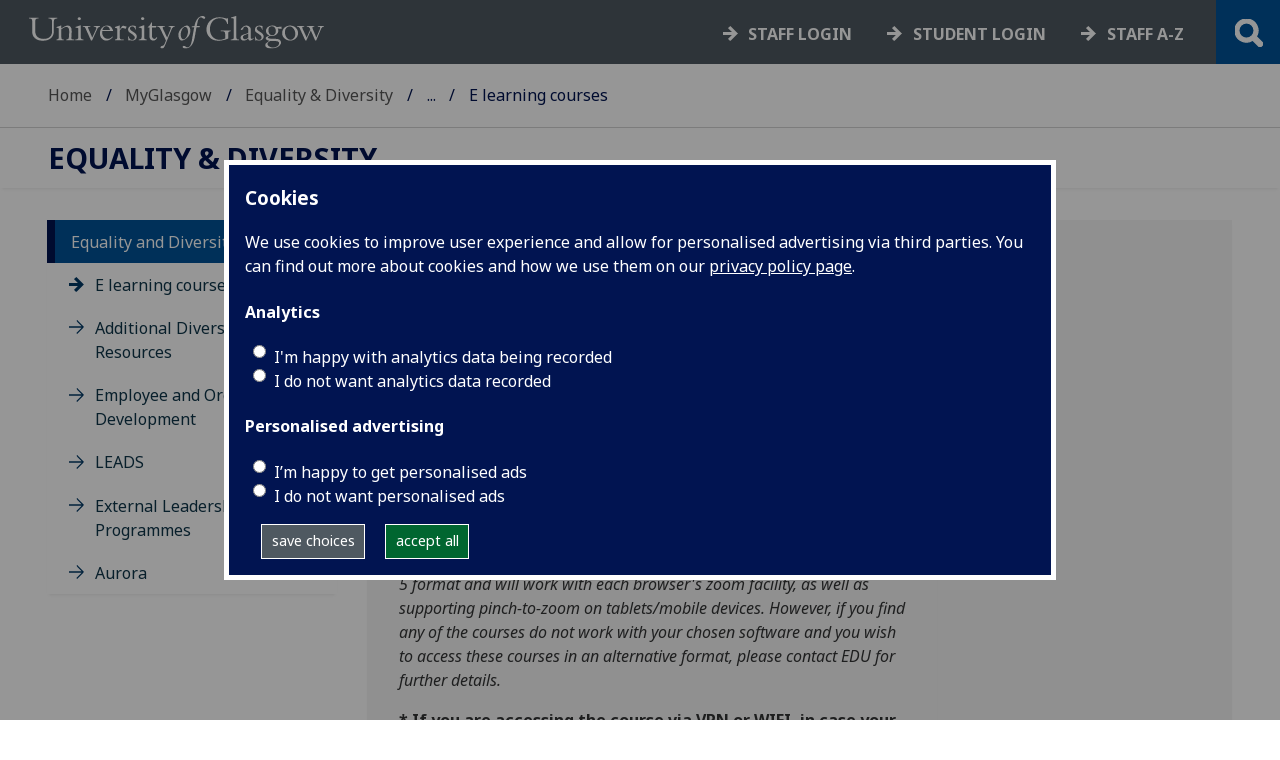

--- FILE ---
content_type: text/html; charset=UTF-8
request_url: https://www.gla.ac.uk/myglasgow/equalitydiversity/training/e-learning/
body_size: 20443
content:
  <!doctype html>
<html class="no-js" lang="en">
  <head>
    <meta charset="utf-8" />
    <meta name="viewport" content="width=device-width, initial-scale=1.0" />
    <title>University of Glasgow - MyGlasgow - Equality &amp; Diversity - Equality and Diversity Training - E learning courses</title>
    <meta http-equiv="X-UA-Compatible" content="IE=EDGE" />
    <link rel="canonical" href="https://www.gla.ac.uk/myglasgow/equalitydiversity/training/e-learning/" />
    <!--standard meta tags-->
	<meta name="keywords" content="equality, diversity, equality diversity, courses, learning, course, training, information, staff, moodle, click, university, diversity training, learning courses, module, into, training learning" />
	<meta name="description" content="E-Learning Courses" />             
	<!--twitter meta tags-->
	<meta name="twitter:card" content="summary_large_image" />
	<meta name="twitter:site" content="@UofGlasgow" />
	<meta name="twitter:creator" content="@UofGlasgow" />
    <!--opengraph meta tags-->
    
    
    

      
<!-- navigation object : 3kHead -->
<!--icons-->
<meta name="mobile-web-app-capable" content="yes">
<meta name="theme-color" content="#003865">
<link rel="apple-touch-icon" sizes="128x128" href="/3t4/img/hd_hi.png">
<link rel="apple-touch-icon" sizes="64x64" href="/3t4/img/hd_small.png">
<link rel="stylesheet" type="text/css" media="print" href="https://www.gla.ac.uk/3t4/css/print.css" />
<!--<link media="screen" href="https://fonts.googleapis.com/css?family=Roboto+Slab:400,700&subset=cyrillic,cyrillic-ext,greek,greek-ext,latin-ext,vietnamese&display=swap" rel="stylesheet">-->
<!--<link media="screen" href="https://fonts.googleapis.com/css?family=PT+Sans:400,700&subset=cyrillic,cyrillic-ext,greek,greek-ext,latin-ext,vietnamese&display=swap" rel="stylesheet">-->
              <!--  <link rel="stylesheet" href="https://use.typekit.net/ogc2zcu.css"> -->
		<link rel="preload" as="style" media="screen" href="/3t4/css/font-awesome.min.css">

<script>
      var $function = {};
</script>

<script>
  var loaded = function(){document.body.style.visibility='visible';}
</script>

<noscript>
  <style>
    #leftNavlist nav ul li a,
    #leftNavlist nav ul li span {
      display: block;
    }

    #leftNav {
      width: 350px;
      box-shadow: 6px 0px 37px -9px rgba(0, 0, 0, 0.1);
      top: 128px;
    }

    #content-container {
      margin-top: 64px;
      padding: 3rem 3rem 1rem 3rem;
    }

    #main {
      margin-left: 350px;

    }

    .content_opener {
      display: initial !important;
    }

    body {
      visibility: visible !important;
    }
  </style>
  <link rel="stylesheet" type="text/css" media="screen" href="https://www.gla.ac.uk/3t4/css/noscript.css" />


</noscript>
<script>
  // Define dataLayer and the gtag function.
  window.dataLayer = window.dataLayer || [];
  function gtag(){dataLayer.push(arguments);}

var analytics_state = 'denied';
document.cookie.split(';').forEach(cook => {
        var currentCookie = cook.split('=');
        if(currentCookie[0].trim() == 'gu_analytics'){
            if(currentCookie[1].trim() == 'true'){
        analytics_state = 'granted';
    }
    }
    });

  gtag('consent', 'default', {
    'ad_storage': 'denied',
    'ad_user_data': 'denied',
    'ad_personalization': 'denied',
    'analytics_storage': analytics_state
  });

</script>
<!-- Google Tag Manager -->
<script>(function(w,d,s,l,i){w[l]=w[l]||[];w[l].push({'gtm.start':
new Date().getTime(),event:'gtm.js'});var f=d.getElementsByTagName(s)[0],
j=d.createElement(s),dl=l!='dataLayer'?'&l='+l:'';j.async=true;j.src=
'https://www.googletagmanager.com/gtm.js?id='+i+dl;f.parentNode.insertBefore(j,f);
})(window,document,'script','dataLayer','GTM-K4S47B4');</script>
<!-- End Google Tag Manager -->

      
            <base href="/myglasgow/equalitydiversity/training/e-learning/" />
                                </head>
<body style="visibility: hidden;" onload="loaded()">
    <!--noindex-->
            <div role="navigation" id="skip-to-content" aria-label="Skip to main content">
              <ul>
                <li>
              		<a href="#content-container">Skip to main content</a>
                 </li>
            	</ul>
          </div>
          <div role="complementary" aria-label="edit consent" id="editconsent" class="consent-switch">
            <p>
                <span class="consent-switch" id="consent-intro">The University of Glasgow uses cookies for analytics.
                Find out more about our <a href="https://www.gla.ac.uk/legal/privacy/">Privacy policy</a>.</span>
                <button class="button showsettings adjust-settings"  aria-label=" privacy settings"><img alt="settings icon" src="/3t4/img/cog-white.svg" class="consent-cog consent-switch"  aria-hidden="true" /><span class="consent-switch"> privacy settings</span></button>
                <button class="button showsettings accept-settings outside close consent-switch"  aria-label="accept"><span class="consent-switch">accept</span></button>
            </p>
        </div>
        <div id="gu-consent" role="complementary" aria-label="edit consent controls">
        <div id="consentinner">
        <h2>We use cookies</h2>
        <h3>Necessary cookies</h3>
        <p>Necessary cookies enable core functionality. The website cannot function properly without these cookies, and can only be disabled by changing your browser preferences.</p>
        <h3 id="analytics_cookies">Analytics cookies</h3>
        <p>Analytical cookies help us improve our website. We use Google Analytics. All data is anonymised.</p>
        <label for="analyticsallowed" class="switch" tabindex="0" >
        <span style="display:none;">Switch analytics</span> 
        <input aria-labelledby="analytics_cookies" name="analyticsallowed" data-cookie="gu_analytics" id="analyticsallowed" type="checkbox">
        <span class="slider round"></span>
        </label>
        <div class="status_wrapper">
        <span class="status analyticsallowed_status_on">ON</span>
        <span class="status analyticsallowed_status_off">OFF</span>
        </div>
        <h3 id="hotjar_cookies">Clarity</h3>
        <p>Clarity helps us to understand our users’ behaviour by visually representing their clicks, taps and scrolling. All data is anonymised.</p>
        <label for="hotjarallowed" class="switch" tabindex="0">
        <span style="display:none;">Switch clarity</span> 
        <input  aria-labelledby="hotjar_cookies" name="hotjarallowed" id="hotjarallowed" data-cookie="gu_hotjar" type="checkbox" >
        <span class="slider round"></span>
        </label>
        <div class="status_wrapper">
        <span class="status hotjarallowed_status_on">ON</span>
        <span class="status hotjarallowed_status_off">OFF</span>
        </div>

        <p><a href="https://www.gla.ac.uk/legal/privacy/">Privacy policy</a></p>
        <p><button class="showsettings close button">close</button></p>
        </div>
        </div>

	<div class="row" id="container">
			<div id="leftNav" class="show-for-small-only">
      			<div id="leftNavlist">

				<div id="search" style="display:none;">
<form action="//www.gla.ac.uk/search" method="get" id="cse-search-box-mobile">
	<input type="text" id="ssKeywordsMobile" name="query"  title="search" placeholder="Search" /><br />
  <input type="hidden" name="collection" value="staff-and-website-meta" />
	<!--<input type="radio" /> Website
	<input type="radio" /> Courses
	<input type="radio" /> Staff<br />-->
	<input type="submit" name="submit"  title="submit" value="go" id="ssSubmitMobile" />
</form>	
                                  <div id="quickSearch">
                                  	
                                  </div>
				</div>
				<nav id="mainNav">
                  <ul id="toplevelnav"><!-- navigation object : 0k Leftnav level 3 trail --><!--noindex--><ul id="toplevelnavtrail"><li><a href="/myglasgow/equalitydiversity/training/">Equality and Diversity Training</a></li><li><a href="/myglasgow/equalitydiversity/training/e-learning/">E learning courses</a></li></ul><!--endnoindex--></ul><!-- navigation object : 0k LeftNav children/siblings --><!--noindex--><ul class="section-navigation-siblings"><li><span class="currentbranch4"><a href="/myglasgow/equalitydiversity/training/e-learning/">E learning courses</a></span></li><li><a href="/myglasgow/equalitydiversity/training/addresources/">Additional Diversity Related Resources</a></li><li><a href="/myglasgow/equalitydiversity/training/staffdev/">Employee and Organisational Development</a></li><li><a href="/myglasgow/equalitydiversity/training/ltc/">LEADS</a></li><li><a href="/myglasgow/equalitydiversity/training/externalleadershipprogs/">External Leadership Programmes</a></li><li><a href="/myglasgow/equalitydiversity/training/aurora/">Aurora</a></li></ul><!--endnoindex-->
				</nav>
			</div>
		</div>
<div id="az" role="navigation" class="hide-for-small-only" aria-label="global navigation">
			<div id="azlinkscontainer" class="columns large-12 medium-12">
					<!-- navigation object : 3kGlobalNav -->
				<div id="searchrevealwrapper">
						<svg xmlns="http://www.w3.org/2000/svg" width="28px" height="28px" viewBox="0 0 20.39 20.24">
							<path  stroke="white" fill="white" d="M17.72,20.14l-4.79-4.79a8.36,8.36,0,1,1,2.54-2.61l4.82,4.82a1.17,1.17,0,0,1-.47,1.38l-0.72.72A1.19,1.19,0,0,1,17.72,20.14ZM13.93,8.35a5.58,5.58,0,1,0-5.58,5.58A5.57,5.57,0,0,0,13.93,8.35Z"></path>
						</svg>
				</div>
<!-- navigation object : 3kGlobalNav --><!--id:499580-->
<ul class="azlinks ">
<li><a href="/study/">Study</a></li>
<li><a href="/research/">Research</a></li>
<li><a href="/explore/">Explore</a></li>
<li><a href="/connect/">Connect</a></li>
</ul>
			</div>
			<div id="searchwrapper" class="columns large-6 medium-6">
						<form action="//www.gla.ac.uk/search" method="get" id="cse-search-box">
							<div class="row">
								<div class="columns large-8 medium-8" id="ssKeywordsContainer">
									<input type="text" id="ssKeywords" name="query" placeholder="Search" title="search" />
								</div>
                              <input type="hidden" name="collection" value="staff-and-website-meta" />

								<!--<input type="radio" /> Website

								<input type="radio" /> Courses

								<input type="radio" /> Staff<br />-->
								<div class="columns large-4 medium-4" id="ssSubmitContainer">
									<input type="submit" name="submit"  title="submit" value="go" id="ssSubmit" />
								</div>
							</div>
						</form>	
					</div>
				</div>


		<div id="main">
			<div id="main-inner" class="row">
				<header  id="header" class="columns large-12 medium-12 small-12">
					<div id="mobile-nav" class="show-for-small-only">
						<div class="menu-control-container" id="search-menu-container-mobile">
							<a class="open-search" tabindex="0" id="open-search-mobile" aria-label="open search" role="button">
						<svg xmlns="http://www.w3.org/2000/svg" viewBox="0 0 20.39 20.24">
                          <path   stroke="white" fill="white" d="M17.72,20.14l-4.79-4.79a8.36,8.36,0,1,1,2.54-2.61l4.82,4.82a1.17,1.17,0,0,1-.47,1.38l-0.72.72A1.19,1.19,0,0,1,17.72,20.14ZM13.93,8.35a5.58,5.58,0,1,0-5.58,5.58A5.57,5.57,0,0,0,13.93,8.35Z"><title>Search icon</title></path>
						</svg>

							</a>
						</div>
						<div class="menu-control-container" id="close-menu-container-mobile" style="display:none;">
							<a class="close-menu" tabindex="0" id="close-menu-mobile" aria-label="close menu" role="button">
								<svg xmlns="http://www.w3.org/2000/svg" viewBox="0 0 24.1 24.1">
									<path  stroke="white" fill="white" d="M16.32,12L23.8,4.57a1,1,0,0,0,0-1.42L21,0.3a1,1,0,0,0-1.42,0L12,7.78,4.57,0.3A1,1,0,0,0,3.14.3L0.3,3.15a1,1,0,0,0,0,1.42L7.78,12,0.3,19.53A1,1,0,0,0,.3,21L3.14,23.8a1,1,0,0,0,1.42,0L12,16.32l7.48,7.48a1,1,0,0,0,1.42,0L23.8,21a1,1,0,0,0,0-1.42Z"><title>Close menu icon</title></path>
								</svg>
							</a>
						</div>
						<div class="menu-control-container" id="open-menu-container-mobile">
							<a class="open-menu" tabindex="0" id="open-menu-mobile" aria-label="open menu" role="button">
								<svg xmlns="http://www.w3.org/2000/svg" viewBox="0 0 20 20">
									<rect  stroke="white" fill="white" width="20" height="4"><title>Menu icon bar 1</title></rect>
									<rect  stroke="white" fill="white" width="20" height="4" y="8"><title>Menu icon bar 2</title></rect>
									<rect  stroke="white" fill="white" width="20" height="4" y="16"><title>Menu icon bar 3</title></rect>
								</svg>

							</a>
						</div>
					</div>                                             
					<div id="header-logo">
                      <a href="https://www.gla.ac.uk" aria-label="University of Glasgow homepage">
                        <img id="small-logo" width="295" height="64" src="/3t4/img/ug-keyline.svg" class="hide-for-large-only" alt="University of Glasgow logo small" />
                        <img id="large-logo" width="210" height="66" src="/3t4/img/ug-keyline-large.svg" alt="University of Glasgow logo" class="hide-for-small-only double" />
                     </a>
					</div>

					<div id="breadcrumbs" role="navigation" aria-label="breadcrumbs">
						<ul class="clearfix">
                                                  <!-- breadcrumbs --> <li><a href="/">Home</a></li><li><a href="/myglasgow/">MyGlasgow</a></li><li><a href="/myglasgow/equalitydiversity/">Equality &amp; Diversity</a></li><li><a href="/myglasgow/equalitydiversity/training/">Equality and Diversity Training</a></li><li>E learning courses</li>
						</ul>
					</div>
				</header>
<!--endnoindex-->
				<div id="content-container">
                  <div id="content-container-inner" class="row">
					<!--content starts here-->
                                  <!--section header-->
                                  <section id="section-header" class="columns large-12 medium-12 small-12 main-feature" aria-labelledby="page-heading">
					<h1 id="page-heading"><!-- 0k Level 3 section link --><a href="/myglasgow/equalitydiversity/">Equality &amp; Diversity</a></h1>
                                                        
				</section>
<div id="section-navigation" class="columns large-3 medium-3 hide-for-small-only" role="navigation" aria-label="section navigation">
  <div id="section-navigation-inner">
    <div id="section-navigation-inner-ul-wrapper">
<!-- navigation object : 0k Leftnav level 3 trail --><!--noindex--><ul id="toplevelnavtrail"><li><a href="/myglasgow/equalitydiversity/training/">Equality and Diversity Training</a></li><li><a href="/myglasgow/equalitydiversity/training/e-learning/">E learning courses</a></li></ul><!--endnoindex--><!-- navigation object : 0k LeftNav children/siblings --><!--noindex--><ul class="section-navigation-siblings"><li><span class="currentbranch4"><a href="/myglasgow/equalitydiversity/training/e-learning/">E learning courses</a></span></li><li><a href="/myglasgow/equalitydiversity/training/addresources/">Additional Diversity Related Resources</a></li><li><a href="/myglasgow/equalitydiversity/training/staffdev/">Employee and Organisational Development</a></li><li><a href="/myglasgow/equalitydiversity/training/ltc/">LEADS</a></li><li><a href="/myglasgow/equalitydiversity/training/externalleadershipprogs/">External Leadership Programmes</a></li><li><a href="/myglasgow/equalitydiversity/training/aurora/">Aurora</a></li></ul><!--endnoindex-->
    </div>
  </div>
				</div>
<main id="main-content-wrapper" class="columns large-9 medium-9 small-12"><!--standard content heading-->
<a id="d.en.266923" class="content-anchor"></a>
<!--end standard content heading-->
<!--standard wrapper-->
<div id="content_266923_wrapper" class="row standardContent">
    <!--standard main content-->
    <div data-contentid="266923" data-contentname="Equality and Diversity Related E-Learning Courses" data-modified="25/05/2023" id="content_266923" class="maincontent
  fullwidth columns content large-12 medium-12
     ">
    <div class="maincontent-inner">
    <h2 class="unresponsivestyle">Equality and Diversity Related E-Learning Courses</h2>

    <p>The Equality and Diversity Unit has procured and developed a range of e-learning based equality and diversity training courses for our staff and students.</p>
<p>All courses are housed on our&nbsp;<a href="https://moodle.gla.ac.uk/course/index.php?categoryid=57">Moodle</a> pages and you will require a valid University of Glasgow <a href="/myglasgow/it/usernames/">username and password</a> to access them.</p>
<p><em>Please note that for users with visual impairments - the courses should be compatible with voice-reader software as they are all based on HTML 5 format and will work with each browser's zoom facility, as well as supporting pinch-to-zoom on tablets/mobile devices. However, if you find any of the courses do not work with your chosen software and you wish to access&nbsp;these courses&nbsp;in an alternative format, please contact EDU&nbsp;for further details.</em></p>
<p><strong>* If you are accessing the course via VPN or WIFI, in case your connection drops off, once you have worked through ALL sections and successfully completed any Test/Assessment within each courses ensure you print or take a screenshot of your certificate&nbsp;</strong>(for your own records)<strong>&nbsp;and that your result has saved successfully.</strong></p>
<p><strong>** Ensure you exit the course using the exit button WITHIN the courses themselves.&nbsp; Do not just close your browser window.</strong></p>
      <div style="font-size:1px; line-height: 0; height: 0; clear:right;"></div>
      </div>
</div>
<!--end standard main content-->
<!--new quick links-->



<!-- navigation object : xkRightColumnContent -->

<!--end new quick links-->
<!--old standard clear-->
<div class="
onecolclear"></div>
<!--end old standard clear-->
</div>
<!--end standard wrapper--><div data-contentid="794278" data-contentname="Let\'s Talk about Race in the Workplace" data-modified="24/01/2024" class="row standardContent racc_parent TileBackgroundLavender lavender">
    <div class="maincontent fullwidth racc columns content twelve large-12 medium-12 " >
        <div tabindex="0" class="heading_opener heading_title"><h2>Let's Talk about Race in the Workplace (Mandatory for All staff)</h2></div>
        <div class="content_opener">
        	<div class="accordion-content-inner">
            	<p>Racism is not just about explicit racist language, abuse or discrimination - it can take the form of inequality and inadvertent bias ingrained in the way organisations and society is run. This race equality training will provide support to staff to consciously and proactively address racial bias within the workplace.</p>
<p>Access the&nbsp;<a href="https://moodle.gla.ac.uk/course/view.php?id=25609#section-1" target="_blank">Let's Talk about Race in the Workplace</a> course in Moodle.</p>
			</div>                                                                                          
        </div>
    </div>
</div><div data-contentid="463132" data-contentname="Accordian 1 - Diversity in the Workplace" data-modified="15/08/2023" class="row standardContent racc_parent TileBackgroundPillarbox pillarbox">
    <div class="maincontent fullwidth racc columns content twelve large-12 medium-12 " >
        <div tabindex="0" class="heading_opener heading_title"><h2>Diversity in the Workplace (MANDATORY for ALL staff)</h2></div>
        <div class="content_opener">
        	<div class="accordion-content-inner">
            	<h3>Mandatory for all staff</h3>
<p>This&nbsp;course should be completed by <strong>ALL</strong> staff.&nbsp; It outlines the nine protected characteristics covered under the Equality Act 2010. The module outlines definitions such as the different forms of discrimination (direct, indirect etc), what constitutes bullying or harassment, and provides a brief overview on cultural awareness.</p>
<p>To complete the course you must work through all activiites and sections before you can access the 'Assessment'&nbsp;section, where a mark of at least <strong>80%</strong> is required.</p>
<p>You can work through the course at your own speed. You can also stop the courses at any point and resume later from that same&nbsp;section.</p>
<p><strong>Course Objectives</strong>:</p>
<ul>
<li class="first">Understand what equality and diversity are and why they are important.</li>
<li>Review the key legislation and its implications.</li>
<li>Examine ways to break down barriers to equality and diversity – prejudice, preconceptions and stereotypes.</li>
<li class="last">Explore key tips and guidelines for promoting equality and diversity.</li>
</ul>
<p><strong>Expected duration&nbsp;90 mins</strong></p>
<p><strong>How to Access the Courses</strong></p>
<div class="row standardContent">
<div id="content_275325" class="maincontent  fullwidth columns content large-12 medium-12     ">
<p><strong>Staff member? </strong>Please ensure you use your&nbsp;<strong>STAFF</strong> <a href="/myglasgow/it/usernames/">username &amp; password</a> to access the course - otherwise your staff training records will not be updated.</p>
<p>1. Log into&nbsp;<a href="https://moodle.gla.ac.uk/course/view.php?id=1944" target="_blank">Moodle</a>&nbsp;<br>2. <strong>Enrol</strong> in the course<strong><br></strong>3. Read the course overview and click the <strong>Diversity in the Workplace</strong>&nbsp;activity&nbsp;link<strong><br></strong>4. Click <strong>Enter</strong></p>
<p><strong>*You should receive an email confirming your completion.&nbsp; You may also wish to screenshot your final assessment section score.&nbsp; Please keep either of these for your own records.&nbsp; Staff completions will also be recorded in&nbsp;the 'learning and development' section of your Core/People XD records.</strong></p>
</div>
</div>
			</div>                                                                                          
        </div>
    </div>
</div><div data-contentid="643508" data-contentname="Accordion 5 - Implementing Reasonable Adjustments (4 managers)" data-modified="25/05/2023" class="row standardContent racc_parent TileBackgroundPillarbox pillarbox">
    <div class="maincontent fullwidth racc columns content twelve large-12 medium-12 " >
        <div tabindex="0" class="heading_opener heading_title"><h2>Implementing Reasonable Adjustments (MANDATORY for ALL line-managers and supervisors)</h2></div>
        <div class="content_opener">
        	<div class="accordion-content-inner">
            	<p>This&nbsp;<strong>Implementing Reasonable Adjustments&nbsp;</strong>training course provides staff with line management responsibilities a practical understanding of what the law means when it talks about “disability” and “reasonable adjustments”.</p>
<p>You will explore the challenges faced by disabled people at work and get practical guidance on identifying and implementing adjustments that make a real difference. By undertaking this course you can help to ensure you meet your legal obligations to treat disabled people fairly.</p>
<p>You must work through the whole course and then gain a mark of&nbsp;<strong>at least&nbsp;</strong><strong>80%</strong>&nbsp;in the assessment section to 'complete' this course.</p>
<p>The expected completion time is approx. 45mins.&nbsp; However, you can work through the course at your own speed and can also stop the course at any point and resume later from that same point - please see ** below.</p>
<p><strong>Access the Course</strong></p>
<p><strong>Staff member?&nbsp;</strong>Please ensure you use your&nbsp;<strong>STAFF</strong>&nbsp;&nbsp;to access the course - otherwise your staff training records will not be updated.</p>
<p>1.&nbsp;Log into&nbsp;<strong><a href="https://moodle.gla.ac.uk/course/view.php?id=15878" target="_blank">Moodle</a>&nbsp;</strong><a href="https://moodle.gla.ac.uk/course/view.php?id=15877"><br></a>2. Click the link for the course&nbsp;<strong>Implementing Reasonable Adjustments<br></strong>3. Click <strong>Enter<br></strong>4. After the opening sequence click&nbsp;<strong>Start Course</strong></p>
<p><strong>*&nbsp;Remember to print your certificate or take a screenshot&nbsp;</strong>(for your own records)<strong><br></strong></p>
<p><strong>** Ensure you exit the course using the Exit button within the course. Do not close via the browser window.</strong></p>
<p>&nbsp;</p>
			</div>                                                                                          
        </div>
    </div>
</div><div data-contentid="463135" data-contentname="Accordian 3 - Unconscious Bias in HE" data-modified="28/08/2023" class="row standardContent racc_parent TileBackgroundAlt2 slate">
    <div class="maincontent fullwidth racc columns content twelve large-12 medium-12 " >
        <div tabindex="0" class="heading_opener heading_title"><h2>Unconscious Bias in HE</h2></div>
        <div class="content_opener">
        	<div class="accordion-content-inner">
            	<p>This&nbsp;<strong>Unconscious Bias in HE&nbsp;</strong>course is intended to enable us to improve the quality of our decision-making, ensuring that we eliminate irrelevant factors that may influence our conclusions. &nbsp;The course assumes little or no knowledge of the subject matter.</p>
<p>The premise of this training is that unless we explore the nature of relationships, perceptions and prejudices we will never make sufficient progress to create truly diverse and inclusive organisations. It is based on the fact that we are all biased. That is everyone, without exception.&nbsp;</p>
<p><strong>Course Objectives:</strong>&nbsp;By the end of the course you will be able to explain:</p>
<ul>
<li>What bias is and where it comes from</li>
<li>How it impacts people in the workplace</li>
<li>What you can do to minimise the negative consequences</li>
</ul>
<p class="responsivestyle"><strong>Access the Course</strong></p>
<div class="row standardContent">
<div id="content_275325" class="maincontent  fullwidth columns content large-12 medium-12     ">
<p><strong>Staff member?&nbsp;</strong>Please ensure you use your&nbsp;<strong>STAFF</strong>&nbsp;<a href="https://www.gla.ac.uk/myglasgow/it/usernames/">username &amp; password</a> to access the course - otherwise your staff training records will not be updated..</p>
<p>1. Log into&nbsp;<a href="https://moodle.gla.ac.uk/course/view.php?id=8365" target="_blank">Moodle</a><br>2. Enrol and enter the course<br>3. Read the course overview and click the&nbsp;<strong>Unconscious Bias in HE</strong>&nbsp;activity&nbsp;link<br>4. Click&nbsp;<strong>Enter</strong></p>
</div>
</div>
<p><em>You&nbsp;MUST work through the whole course and pass the assessment section, in order&nbsp;to complete it.</em></p>
<p><strong>*You should receive an email confirming your completion.&nbsp; You may also wish to screenshot your final assessment section score.&nbsp; Please keep either of these for your own records.&nbsp; Staff completions will also be recorded in&nbsp;the 'learning and development' section of your Core/People XD records.</strong></p>
<p><strong>** Ensure you exit the course using the Exit button within the course. Do not close via the browser window.</strong></p>
			</div>                                                                                          
        </div>
    </div>
</div><div data-contentid="463133" data-contentname="Accordian 2 - ED&amp;I in the Workplace for Managers" data-modified="30/08/2023" class="row standardContent racc_parent TileBackgroundAlt2 slate">
    <div class="maincontent fullwidth racc columns content twelve large-12 medium-12 " >
        <div tabindex="0" class="heading_opener heading_title"><h2>ED&I in the Workplace for Managers or Supervisors</h2></div>
        <div class="content_opener">
        	<div class="accordion-content-inner">
            	<h3><strong>For Line Managers and Supervisors</strong></h3>
<p><strong>Staff member?&nbsp;</strong>Please ensure you use your&nbsp;<strong>STAFF</strong>&nbsp;&nbsp;to access the course - otherwise your staff training records will not be updated.</p>
<div class="row standardContent">
<div id="content_275325" class="maincontent  fullwidth columns content large-12 medium-12     ">
<p><strong>Managing Diversity Course</strong></p>
<p>1. Log into&nbsp;<a href="https://moodle.gla.ac.uk/course/view.php?id=8283" target="_blank">Moodle</a><br>2. Click the link for the course<strong>&nbsp;Equality, Diversity and Inclusion in the Workplace for Managers<br></strong>3. Click&nbsp;<strong>Enter</strong><br>4. After the opening sequence click&nbsp;<strong>Start Course</strong></p>
<p>To complete the course you must work through all activiites and sections before you can access the 'Assessment'&nbsp;section, where a mark of at least&nbsp;80%&nbsp;is required.</p>
<p><strong>*You should receive an email confirming your completion.&nbsp; You may also wish to screenshot your final assessment section score.&nbsp; Please keep either of these for your own records.&nbsp; Staff completions will also be recorded in&nbsp;the 'learning and development' section of your Core/People XD records.</strong></p>
<p>Ensure you exit the course using the Exit button within the course. Do not close via the browser window.</p>
<p><strong>Expected duration&nbsp;30 mins</strong></p>
</div>
</div>
			</div>                                                                                          
        </div>
    </div>
</div><div data-contentid="643507" data-contentname="Accordion 4 - Reasonable Adjustments (4 students)" data-modified="25/05/2023" class="row standardContent racc_parent TileBackgroundAlt2 slate">
    <div class="maincontent fullwidth racc columns content twelve large-12 medium-12 " >
        <div tabindex="0" class="heading_opener heading_title"><h2>Implementing Reasonable Adjustments for Students</h2></div>
        <div class="content_opener">
        	<div class="accordion-content-inner">
            	<p>The&nbsp;<strong>Implementing Reasonable Adjustments for Students</strong>&nbsp;training course has been specifically designed for staff working in education.&nbsp;</p>
<p>It provides you with a practical understanding of what the law means when it talks about "disability" and "reasonable adjustments". And it gives everyone clear guidance on how to identify and implement reasonable adjustments effectively.&nbsp;</p>
<p>You must gain a mark of <strong>at least 80%</strong> in the assessment section to 'complete' this course.</p>
<p>The expected completion time is approx 50mins.&nbsp; However, you can work through the course at your own speed and can also stop the course at any point and resume later from that same point - please see ** below.</p>
<p><strong>Access the Course</strong></p>
<p><strong>Staff member?&nbsp;</strong>Please ensure you use your&nbsp;<strong>STAFF</strong>&nbsp;&nbsp;to access the course - otherwise your staff training records will not be updated.</p>
<p>1. Log into&nbsp;<a href="https://moodle.gla.ac.uk/course/view.php?id=15877" target="_blank">Moodle</a>&nbsp;<a href="https://moodle.gla.ac.uk/course/view.php?id=15877"><br></a>2. Click the link for the course&nbsp;<strong>Implementing Reasonable Adjustments for Students<br></strong>3. Click <strong>Enter<br></strong>4. After the opening sequence click&nbsp;<strong>Start Course</strong></p>
<p><strong>*&nbsp;Remember to print your certificate or take a screenshot&nbsp;</strong>(for your own records)<strong><br></strong></p>
<p><strong>** Ensure you exit the course using the Exit button within the course. Do not close via the browser window.</strong></p>
<p>&nbsp;</p>
			</div>                                                                                          
        </div>
    </div>
</div><div data-contentid="682969" data-contentname="Bystander Intervention" data-modified="02/10/2023" class="row standardContent racc_parent TileBackgroundAlt2 slate">
    <div class="maincontent fullwidth racc columns content twelve large-12 medium-12 " >
        <div tabindex="0" class="heading_opener heading_title"><h2>Bystander Intervention</h2></div>
        <div class="content_opener">
        	<div class="accordion-content-inner">
            	<h3>Bystander Intervention</h3>
<p>As bystanders in our everyday lives, we all have a responsibility to take action when we witness bullying, harassment and other inappropriate behaviour. Bystander interventions can take a number of different forms that range from directly confronting the perpetrator about their behaviour to using distraction or interruption and offering support to those on the receiving end.&nbsp;</p>
<div>This course will give a better understanding of:<br>
<ul>
<li>Why it’s important for bystanders to take action when they witness inappropriate behaviour</li>
<li>Some common obstacles to effective intervention</li>
<li>Key intervention strategies and when to use them.</li>
</ul>
<p><strong>Access the Course</strong></p>
<p><strong>Staff member?&nbsp;</strong>Please ensure you use your&nbsp;<strong>STAFF</strong>&nbsp;&nbsp;to access the course - otherwise your staff training records will not be updated.</p>
<p>1. Log into&nbsp;<a href="https://moodle.gla.ac.uk/course/view.php?id=18107">Moodle</a>&nbsp;<a href="https://moodle.gla.ac.uk/course/view.php?id=15877"><br></a>2. Click the link for the course&nbsp;<strong>Bystander Intervention<br></strong>3. Click&nbsp;<strong>Enter<br></strong>4. After the opening sequence click&nbsp;<strong>Start Course</strong></p>
<p><strong>* Ensure you exit the course using the Exit button within the course. Do not close via the browser window.</strong></p>
<p><strong>**You should receive an email confirming your completion.&nbsp; You may also wish to screenshot your final assessment section score.&nbsp; Please keep either of these for your own records.&nbsp; Staff completions will also be recorded in&nbsp;the 'learning and development' section of your Core/People XD records.</strong></p>
</div>
			</div>                                                                                          
        </div>
    </div>
</div><div data-contentid="831032" data-contentname="Gender Equality at Work" data-modified="31/08/2023" class="row standardContent racc_parent TileBackgroundAlt2 slate">
    <div class="maincontent fullwidth racc columns content twelve large-12 medium-12 " >
        <div tabindex="0" class="heading_opener heading_title"><h2>Gender Equality at Work</h2></div>
        <div class="content_opener">
        	<div class="accordion-content-inner">
            	<p>This module is about the unequal workplace that many women experience. It explores the reasons why gender inequality persists, and how sexism can be challenged to benefit both individuals and organisations by creating a more inclusive work culture.&nbsp;</p>
<p><strong>This course will give a better understanding of:</strong></p>
<ul>
<ul>
<li>Why it’s important to think about gender equality at work</li>
<li>Everyday sexist behaviour and who experiences it</li>
<li>How organisational structures, systems and processes can hold women back</li>
<li>What sexual harassment looks like and why it’s hard to challenge</li>
<li>Techniques to confront sexism when you see or experience it</li>
</ul>
</ul>
<div>This micro-learning course provides an overview of gender equality and strategies for preventing sexism, discrimination and harassment in the workplace.&nbsp;</div>
<p><strong>15 min online training with captions and downloadable transcriptions for video content.&nbsp;</strong></p>
<div data-id="e63354b" data-element_type="widget" data-widget_type="text-editor.default">
<p><strong>Acessing the Course</strong></p>
<p><strong>Staff member?&nbsp;</strong>Please ensure you use your&nbsp;<strong>STAFF</strong>&nbsp;&nbsp;to access the course - otherwise your staff training records will not be updated.</p>
<p>1.&nbsp;Log into&nbsp;<a href="https://moodle.gla.ac.uk/course/view.php?id=30891" target="_blank">Moodle</a>&nbsp;<a href="https://moodle.gla.ac.uk/course/view.php?id=15877"><br></a>2. Click the link for the course&nbsp;<strong>Gender&nbsp;Equality at Work<br></strong>3. Click&nbsp;<strong>Enter<br></strong></p>
</div>
<p><strong>*You should receive an email confirming your completion.&nbsp; You may also wish to screenshot your final assessment section score.&nbsp; Please keep either of these for your own records.&nbsp; Staff completions will also be recorded in&nbsp;the 'learning and development' section of your Core/People XD records.</strong></p>
			</div>                                                                                          
        </div>
    </div>
</div><div data-contentid="823602" data-contentname="Menopause at Work" data-modified="30/08/2023" class="row standardContent racc_parent TileBackgroundAlt2 slate">
    <div class="maincontent fullwidth racc columns content twelve large-12 medium-12 " >
        <div tabindex="0" class="heading_opener heading_title"><h2>Menopause at Work</h2></div>
        <div class="content_opener">
        	<div class="accordion-content-inner">
            	<p>This short course on Menopause at Work, which is for everyone, irrespective of gender. Whether you have or expect to have experience of menopause yourself, whether you are supporting colleagues, or whether you are line managing a team member experiencing menopause, this course will:</p>
<ul>
<li>Increase your awareness and understanding of menopause.</li>
<li>Encourage and enable positive conversations about menopause at work.</li>
<li>Offer practical solutions to help create a menopause-friendly environment.</li>
</ul>
<p><strong><br>Course</strong>&nbsp;– a 30 minute online training course with downloadable transcripts and captions provided for video content.</p>
<div data-id="4fab827" data-element_type="widget" data-widget_type="text-editor.default">
<p><strong>Accessing the Course</strong></p>
<p><strong>Staff member?&nbsp;</strong>Please ensure you use your&nbsp;<strong>STAFF</strong>&nbsp;&nbsp;to access the course - otherwise your staff training records will not be updated.</p>
<p><span class="mce-content-body">1.&nbsp;Log into&nbsp;<a href="https://moodle.gla.ac.uk/course/view.php?id=24476" target="_blank">Moodle</a></span><br><span class="mce-content-body">2. <strong>Enrol</strong> and <strong>enter</strong> the course</span></p>
</div>
<p><strong>Estimated completion time: 30mins</strong></p>
			</div>                                                                                          
        </div>
    </div>
</div><div data-contentid="823604" data-contentname="Addressing Age Bias" data-modified="20/09/2023" class="row standardContent racc_parent TileBackgroundAlt2 slate">
    <div class="maincontent fullwidth racc columns content twelve large-12 medium-12 " >
        <div tabindex="0" class="heading_opener heading_title"><h2>Addressing Age Bias</h2></div>
        <div class="content_opener">
        	<div class="accordion-content-inner">
            	<p>Having an age-diverse workforce enables organisations to draw on a broad mix of ideas, skills and experience while at the same time gaining key insights into the needs of multi-generational customers and service-users.&nbsp;</p>
<p dir="ltr">Where younger employees might have a strong grasp of new technologies and web-based business media, for example, older staff can bring experience, maturity and vital interpersonal skills – all of which combine to deliver huge benefits. However, bias around age often means that employers are failing to reap these benefits and employees of all ages are falling victim to negative stereotypes, with worrying implications for their careers.&nbsp;</p>
<p dir="ltr">This course sets out the benefits of an age-diverse workforce and provides guidance on best practice for tackling age bias and supporting staff at every stage of their working lives.</p>
<p dir="ltr"><strong>This training will give a better understanding of:</strong></p>
<div data-id="e63354b" data-element_type="widget" data-widget_type="text-editor.default">
<ul>
<li>the potential impact of age bias on recruitment, development and training, and on interpersonal relationships in the workplace</li>
<li>why an age-diverse workforce can give your organisation a healthy combination of fresh thinking, new ideas, stability and experience</li>
<li>why it’s important to understand the different generations in the workplace, what shaped them and what motivates them</li>
<li>how cross-generational initiatives such as reverse mentoring and multi-generational team-working can help to tackle age bias and support better staff development and employee relations.</li>
</ul>
<p><strong>Accessing the Course</strong></p>
<p><strong>Staff member?&nbsp;</strong>Please ensure you use your&nbsp;<strong>STAFF credentials</strong>&nbsp;to access the course - otherwise your staff training records will not be updated.</p>
<p>1.&nbsp;Log into&nbsp;<a href="https://moodle.gla.ac.uk/course/view.php?id=30593" target="_blank">Moodle&nbsp;</a><a href="https://moodle.gla.ac.uk/course/view.php?id=15877"><br></a>2. Click the link for the course <strong>Addressing Age Bias<br></strong>3. Click&nbsp;<strong>Enter<br></strong>4. After the opening sequence click&nbsp;<strong>Start Course</strong></p>
</div>
<p><strong>Course</strong>&nbsp;– a 20-minute video-based online training course with downloadable learner notes.</p>
			</div>                                                                                          
        </div>
    </div>
</div><div data-contentid="464274" data-contentname="Accordian - Additional online resources" data-modified="31/08/2023" class="row standardContent racc_parent TileBackgroundLavender lavender">
    <div class="maincontent fullwidth racc columns content twelve large-12 medium-12 " >
        <div tabindex="0" class="heading_opener heading_title"><h2>Additional online resources</h2></div>
        <div class="content_opener">
        	<div class="accordion-content-inner">
            	<h3>Mentally Healthy Workplace resources</h3>
<p>This course, available in <a href="https://moodle.gla.ac.uk/course/view.php?id=6442" target="_blank">Moodle</a>, is aimed at line managers to help them recognise the signs of workplace stress and to support their colleagues, <strong>but it can be a useful resource for all staff&nbsp;</strong>to increase awareness of mental health in the workplace.</p>
<p>Line Managers can also view&nbsp;<a href="http://www.gla.ac.uk/media/media_133987_en.pdf" target="_blank">A Practical Guide to Managing &amp; Supporting Mental Health for Line Managers</a>.</p>
<p>&nbsp;</p>
<h3>The following additional resources can be accessed on the&nbsp;<a href="https://moodle.gla.ac.uk/course/view.php?id=5019" target="_blank">Equality and Diversity Unit's&nbsp;Moodle&nbsp;site</a></h3>
<h5 id="yui_3_17_2_1_1622022116617_35" class="sectionname">TransEDU - Resources and information for supporting trans, non-binary &amp; gender diverse applicants, students and staff</h5>
<h5>Every Mind Matters: Neurodiversity and Disability Equality Talks (Nov 2021)</h5>
<div class="summary">
<div class="no-overflow">
<h3 class="sectionname">&nbsp;</h3>
</div>
</div>
			</div>                                                                                          
        </div>
    </div>
</div>	<!--content ends here-->

<div style="clear:both;"></div>
<!--end content-container-inner-->
</main>
<!--end content-container-->
</div>
				</div>
				<footer class="row">
          <!--noindex-->
					<div id="btt" class="row">
						<a href="#" id="backtotop">Back to the top</a>
					</div>
					<div id="footerContact" class="row">
						<!-- navigation object : 3k footer global --><div class="columns large-3 medium-3 small-12">
<h2><a href="/study/">STUDY</a></h2>
<ul>
<li><a href="/subjects/">Subjects A-Z</a></li>
<li><a href="/undergraduate/">Undergraduate</a></li>
<li><a href="/postgraduate/">Postgraduate</a></li>
<li><a href="/study/online/">Online study</a></li>
<li><a href="/study/short/">Short courses</a></li>
<li><a href="/international/">International students</a></li>
<li><a href="/study/studentlife/">Student life</a></li>
<li><a href="/scholarships/">Scholarships and&nbsp;funding</a></li>
<li><a href="/explore/visit/">Visit us / Open Days</a></li>
</ul>
</div>
<div class="columns large-3 medium-3 small-12">
<h2><a href="/research/">RESEARCH</a></h2>
<ul>
<li><a href="/research/az/">Research units A-Z</a></li>
<li><a href="/postgraduate/research/">Research opportunities A-Z</a></li>
<li><a href="/research/beacons/">Glasgow Research Beacons</a></li>
<li><a href="/research/strategy/">Research strategy &amp; policies</a></li>
<li>Research excellence</li>
<li><a href="/research/ourresearchenvironment/">Our research environment</a></li>
</ul>
</div>
<div class="columns large-3 medium-3 small-12">
<h2><a href="/explore/">EXPLORE</a></h2>
<ul>
<li><a href="/explore/meetglasgow/">Meet World Changing Glasgow</a></li>
<li><a href="/study/studentlife/glasgow/">City of Glasgow</a></li>
<li><a href="/explore/visit/">Visit us</a></li>
<li><a href="/explore/accessibility/">Accessibility</a></li>
<li><a href="/explore/maps/">Maps and travel</a></li>
<li><a href="/news/">News</a>&nbsp;</li>
<li><a href="/events/">Events</a></li>
<li><a href="/schools/">Schools</a></li>
<li><a href="/colleges/">Colleges</a></li>
<li><a href="/myglasgow/services/">Services</a></li>
<li><a href="/myglasgow/library/">Library</a></li>
<li><a href="/explore/strategies/">University strategies</a></li>
</ul>
</div>
<div class="columns large-3 medium-3 small-12">
<h2><a href="/connect/">CONNECT</a></h2>
<ul>
<li><a href="/stafflist/">Staff A-Z</a></li>
<li><a href="/alumni/">Information for our alumni</a></li>
<li><a href="/connect/supportus/">Support us</a></li>
<li><a href="/connect/businessandinnovation/">Business &amp; innovation</a></li>
<li><a href="/connect/publicengagement/">Community and public engagement</a></li>
<li><a href="/study/studentlife/askastudent/">Ask a student</a></li>
<li><a href="/connect/complaints/">Complaints</a></li>
</ul>
<h2><a href="https://jobs.gla.ac.uk/">JOBS AT GLASGOW</a></h2>
<ul>
<li><a href="https://jobs.gla.ac.uk/">Current vacancies</a></li>
</ul>
</div>
					</div>
                  <div id="footerNav" class="row">
						<div class="columns large-3 medium-6 small-12">
							                          <p><a href="/"><img loading="lazy" src="/3t4/img/marque.svg" width="225" height="70"  style="height:70px; width:auto" alt="University of Glasgow" />
                            </a></p>
													<!-- navigation object : social --><ul class="social list-inline">
    <li class="facebook">
        <a href="https://www.facebook.com/UofGlasgow">
            <img loading="lazy" src="/3t4/img/fb.svg" width="40" height="40" alt="Facebook">
        </a>
    </li>
    <li class="bluesky">
        <a href="https://bsky.app/profile/uofglasgow.bsky.social">
            <img loading="lazy" src="/3t4/img/bluesky.svg" width="40" height="40" alt="Bluesky">
        </a>
    </li>
    <li class="instagram">
        <a href="https://www.instagram.com/uofglasgow/">
            <img loading="lazy" src="/3t4/img/inst.svg" width="40" height="40" alt="Instagram">
        </a>
    </li>
    <li class="youtube">
        <a href="https://www.youtube.com/uofglasgow">
            <img loading="lazy" src="/3t4/img/yt.svg" width="40" height="40" alt="YouTube">
        </a>
    </li>

   <li class="twitter">
        <a href="https://twitter.com/UofGlasgow">
            <img loading="lazy" src="/3t4/img/tw.svg" width="40" height="40" alt="Twitter">
        </a>
    </li>

 <li class="tiktok">
        <a href="https://www.tiktok.com/@uofglasgow">
            <img loading="lazy" src="/3t4/img/tiktok.svg" width="40" height="40" alt="tiktok">
        </a>
    </li>

<li class="Linkedin">
        <a href="https://www.linkedin.com/school/university-of-glasgow/">
            <img loading="lazy" src="/3t4/img/linkedin.svg" width="40" height="40" alt="Linkedin">
        </a>
    </li>


</ul>


<ul class="social list-inline">
    <li class="bilibili">
        <a href="https://space.bilibili.com/605694153/">
            <img loading="lazy" src="/3t4/img/bililbili.svg" width="40" height="40" alt="bilibili">
        </a>
    </li>
    <li class="little-red-book">
        <a href="https://www.xiaohongshu.com/user/profile/6276aff4000000002102065b">
            <img loading="lazy" src="/3t4/img/little-red-book.svg" width="40" height="40" alt="Little Red Book">
        </a>
    </li>
    <li class="wechat">
        <a href="https://mp.weixin.qq.com/mp/profile_ext?action=home&__biz=MzI4NzIwNzM2MQ==#wechat_redirect">
            <img loading="lazy" src="/3t4/img/wechat.svg" width="40" height="40" alt="WeChat">
        </a>
    </li>
    <li class="weibo">
        <a href="https://weibo.com/u/2859621674">
            <img loading="lazy" src="/3t4/img/weibo.svg" width="40" height="40" alt="Weibo">
        </a>
    </li>
</ul>
                          <p>The University of Glasgow is a registered Scottish charity: Registration Number SC004401</p>
						</div>
						<div class="columns large-3 medium-3 small-12">
        <h2><!-- navigation object : 0k Level 3 section link --><a href="/myglasgow/equalitydiversity/">Equality &amp; Diversity</a></h2>
        <ul>
            <li><a href="/myglasgow/equalitydiversity/contact/">Contact us</a></li>
        </ul>
                          <!-- navigation object : xk Additional footer content -->
						</div>
						<div class="columns large-3 medium-3 small-12">
							<h2>Legal</h2>
<ul>
                        <li><a href="/legal/accessibility/">Accessibility statement</a></li>
                        <li><a href="/foi/">Freedom of information</a></li>
                        <li><a href="/legal/freedomofinformation/foipublicationscheme/">FOI publication scheme</a></li>
                        <li><a href="/legal/modernslaveryact/">Modern Slavery Statement</a></li>
                        <li><a href="/legal/privacy/">Privacy and cookies</a></li>
                        <li><a href="/legal/termsofuse/">Terms of use</a></li>
                    </ul>
						</div>
						<div class="columns large-3 medium-3 small-12">
<h2>Current students</h2>
<ul>
  <li><a href="/myglasgow/students/">MyGlasgow Students</a></li>
</ul>
<h2>Staff</h2>
<ul>
  <li><a href="/myglasgow/staff/">MyGlasgow Staff</a></li>
</ul>
						</div>
            <div class="columns large-6 medium-6 small-12"></div>
            <div class="columns large-6 medium-6 small-12">
              <!--badges-->
              <div class="row">
<div class="columns large-6 medium-6 small-12">
</div>
<div class="columns large-6 medium-6 small-12" id="footer-badges">
<a id="uoty" href="https://www.gla.ac.uk/myglasgow/sexual-violence-harassment-support/">
        <picture>
            <source srcset="/3t4/img/svh.webp" type="image/webp">
            <source srcset="/3t4/img/svh.png" type="image/png"> 
            <img id="footer-badge" src="/3t4/img/svh.webp" width="700" height="300" alt="together against gender-based violence">
        </picture> 
        </a><br />
<!--<a href="#">
        <picture>
            <source srcset="/3t4/img/scottish-university-of-the-year-2024.webp" type="image/webp">
            <source srcset="/3t4/img/scottish-university-of-the-year-2024.png" type="image/png"> 
            <img id="footer-badge" src="/3t4/img/scottish-university-of-the-year-2024.webp" alt="University of the Year 2024">
        </picture> 
</a>-->
</div>
</div>
            </div>   
					</div>
					<!--endnoindex-->
				</footer>
			</div>
		</div>

	</div>
	
<!-- navigation object : 3kFooterScripts -->					<link rel="stylesheet" type="text/css" media="screen" href="https://www.gla.ac.uk/3t4/css/main.css?_=1769003603" />
				    <script src="https://www.gla.ac.uk/3t4/js/main.min.js?_=1769003600"></script>
    <script>
document.addEventListener("DOMContentLoaded", function () {loaded()});
</script>


  </body>
</html>